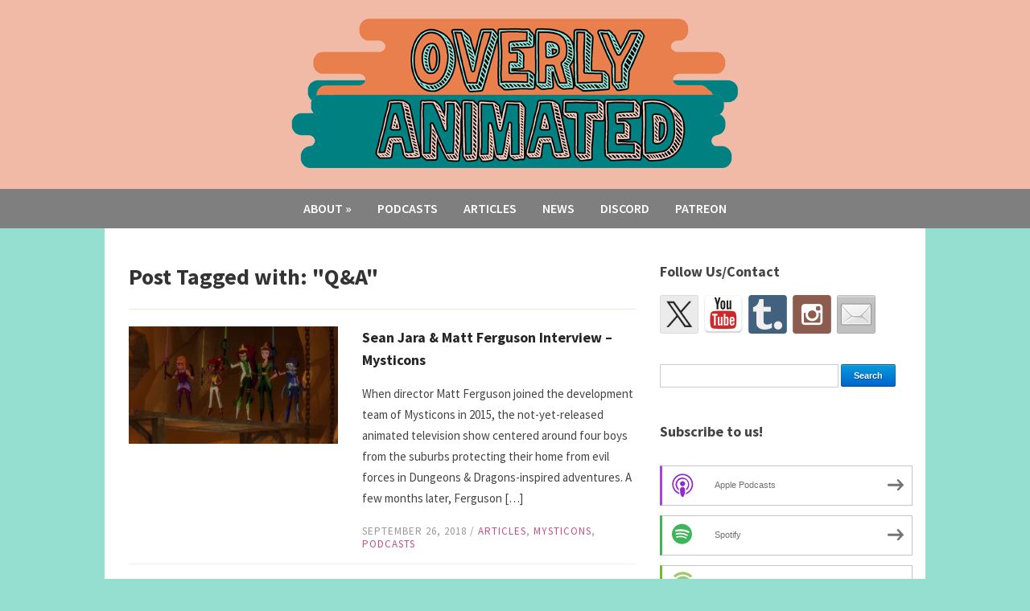

--- FILE ---
content_type: text/html; charset=UTF-8
request_url: http://www.overlyanimated.com/tag/qa/
body_size: 9278
content:
<!DOCTYPE html>
<html lang="en-US">
	<head>
		<meta charset="UTF-8" />
		<meta name="viewport" content="width=device-width, initial-scale=1.0" />
		<title>Q&amp;A | Overly Animated Podcast</title>
		<link rel="profile" href="http://gmpg.org/xfn/11" />
		<link rel="pingback" href="http://www.overlyanimated.com/xmlrpc.php" />
		<!--[if lt IE 9]>
		<script src="http://www.overlyanimated.com/wp-content/themes/campus/js/html5.js" type="text/javascript"></script>
		<![endif]-->
	<title>Q&amp;A &#8211; Overly Animated Podcast</title>
<meta name='robots' content='max-image-preview:large' />
<link rel='dns-prefetch' href='//w.sharethis.com' />
<link rel='dns-prefetch' href='//fonts.googleapis.com' />
<style id='wp-img-auto-sizes-contain-inline-css' type='text/css'>
img:is([sizes=auto i],[sizes^="auto," i]){contain-intrinsic-size:3000px 1500px}
/*# sourceURL=wp-img-auto-sizes-contain-inline-css */
</style>
<link rel='stylesheet' id='theme-styles-css' href='http://www.overlyanimated.com/wp-content/themes/campus/style.css?ver=1511410667' type='text/css' media='all' />
<style id='wp-emoji-styles-inline-css' type='text/css'>

	img.wp-smiley, img.emoji {
		display: inline !important;
		border: none !important;
		box-shadow: none !important;
		height: 1em !important;
		width: 1em !important;
		margin: 0 0.07em !important;
		vertical-align: -0.1em !important;
		background: none !important;
		padding: 0 !important;
	}
/*# sourceURL=wp-emoji-styles-inline-css */
</style>
<link rel='stylesheet' id='wp-block-library-css' href='http://www.overlyanimated.com/wp-includes/css/dist/block-library/style.min.css?ver=6.9' type='text/css' media='all' />
<style id='global-styles-inline-css' type='text/css'>
:root{--wp--preset--aspect-ratio--square: 1;--wp--preset--aspect-ratio--4-3: 4/3;--wp--preset--aspect-ratio--3-4: 3/4;--wp--preset--aspect-ratio--3-2: 3/2;--wp--preset--aspect-ratio--2-3: 2/3;--wp--preset--aspect-ratio--16-9: 16/9;--wp--preset--aspect-ratio--9-16: 9/16;--wp--preset--color--black: #000000;--wp--preset--color--cyan-bluish-gray: #abb8c3;--wp--preset--color--white: #ffffff;--wp--preset--color--pale-pink: #f78da7;--wp--preset--color--vivid-red: #cf2e2e;--wp--preset--color--luminous-vivid-orange: #ff6900;--wp--preset--color--luminous-vivid-amber: #fcb900;--wp--preset--color--light-green-cyan: #7bdcb5;--wp--preset--color--vivid-green-cyan: #00d084;--wp--preset--color--pale-cyan-blue: #8ed1fc;--wp--preset--color--vivid-cyan-blue: #0693e3;--wp--preset--color--vivid-purple: #9b51e0;--wp--preset--gradient--vivid-cyan-blue-to-vivid-purple: linear-gradient(135deg,rgb(6,147,227) 0%,rgb(155,81,224) 100%);--wp--preset--gradient--light-green-cyan-to-vivid-green-cyan: linear-gradient(135deg,rgb(122,220,180) 0%,rgb(0,208,130) 100%);--wp--preset--gradient--luminous-vivid-amber-to-luminous-vivid-orange: linear-gradient(135deg,rgb(252,185,0) 0%,rgb(255,105,0) 100%);--wp--preset--gradient--luminous-vivid-orange-to-vivid-red: linear-gradient(135deg,rgb(255,105,0) 0%,rgb(207,46,46) 100%);--wp--preset--gradient--very-light-gray-to-cyan-bluish-gray: linear-gradient(135deg,rgb(238,238,238) 0%,rgb(169,184,195) 100%);--wp--preset--gradient--cool-to-warm-spectrum: linear-gradient(135deg,rgb(74,234,220) 0%,rgb(151,120,209) 20%,rgb(207,42,186) 40%,rgb(238,44,130) 60%,rgb(251,105,98) 80%,rgb(254,248,76) 100%);--wp--preset--gradient--blush-light-purple: linear-gradient(135deg,rgb(255,206,236) 0%,rgb(152,150,240) 100%);--wp--preset--gradient--blush-bordeaux: linear-gradient(135deg,rgb(254,205,165) 0%,rgb(254,45,45) 50%,rgb(107,0,62) 100%);--wp--preset--gradient--luminous-dusk: linear-gradient(135deg,rgb(255,203,112) 0%,rgb(199,81,192) 50%,rgb(65,88,208) 100%);--wp--preset--gradient--pale-ocean: linear-gradient(135deg,rgb(255,245,203) 0%,rgb(182,227,212) 50%,rgb(51,167,181) 100%);--wp--preset--gradient--electric-grass: linear-gradient(135deg,rgb(202,248,128) 0%,rgb(113,206,126) 100%);--wp--preset--gradient--midnight: linear-gradient(135deg,rgb(2,3,129) 0%,rgb(40,116,252) 100%);--wp--preset--font-size--small: 13px;--wp--preset--font-size--medium: 20px;--wp--preset--font-size--large: 36px;--wp--preset--font-size--x-large: 42px;--wp--preset--spacing--20: 0.44rem;--wp--preset--spacing--30: 0.67rem;--wp--preset--spacing--40: 1rem;--wp--preset--spacing--50: 1.5rem;--wp--preset--spacing--60: 2.25rem;--wp--preset--spacing--70: 3.38rem;--wp--preset--spacing--80: 5.06rem;--wp--preset--shadow--natural: 6px 6px 9px rgba(0, 0, 0, 0.2);--wp--preset--shadow--deep: 12px 12px 50px rgba(0, 0, 0, 0.4);--wp--preset--shadow--sharp: 6px 6px 0px rgba(0, 0, 0, 0.2);--wp--preset--shadow--outlined: 6px 6px 0px -3px rgb(255, 255, 255), 6px 6px rgb(0, 0, 0);--wp--preset--shadow--crisp: 6px 6px 0px rgb(0, 0, 0);}:where(.is-layout-flex){gap: 0.5em;}:where(.is-layout-grid){gap: 0.5em;}body .is-layout-flex{display: flex;}.is-layout-flex{flex-wrap: wrap;align-items: center;}.is-layout-flex > :is(*, div){margin: 0;}body .is-layout-grid{display: grid;}.is-layout-grid > :is(*, div){margin: 0;}:where(.wp-block-columns.is-layout-flex){gap: 2em;}:where(.wp-block-columns.is-layout-grid){gap: 2em;}:where(.wp-block-post-template.is-layout-flex){gap: 1.25em;}:where(.wp-block-post-template.is-layout-grid){gap: 1.25em;}.has-black-color{color: var(--wp--preset--color--black) !important;}.has-cyan-bluish-gray-color{color: var(--wp--preset--color--cyan-bluish-gray) !important;}.has-white-color{color: var(--wp--preset--color--white) !important;}.has-pale-pink-color{color: var(--wp--preset--color--pale-pink) !important;}.has-vivid-red-color{color: var(--wp--preset--color--vivid-red) !important;}.has-luminous-vivid-orange-color{color: var(--wp--preset--color--luminous-vivid-orange) !important;}.has-luminous-vivid-amber-color{color: var(--wp--preset--color--luminous-vivid-amber) !important;}.has-light-green-cyan-color{color: var(--wp--preset--color--light-green-cyan) !important;}.has-vivid-green-cyan-color{color: var(--wp--preset--color--vivid-green-cyan) !important;}.has-pale-cyan-blue-color{color: var(--wp--preset--color--pale-cyan-blue) !important;}.has-vivid-cyan-blue-color{color: var(--wp--preset--color--vivid-cyan-blue) !important;}.has-vivid-purple-color{color: var(--wp--preset--color--vivid-purple) !important;}.has-black-background-color{background-color: var(--wp--preset--color--black) !important;}.has-cyan-bluish-gray-background-color{background-color: var(--wp--preset--color--cyan-bluish-gray) !important;}.has-white-background-color{background-color: var(--wp--preset--color--white) !important;}.has-pale-pink-background-color{background-color: var(--wp--preset--color--pale-pink) !important;}.has-vivid-red-background-color{background-color: var(--wp--preset--color--vivid-red) !important;}.has-luminous-vivid-orange-background-color{background-color: var(--wp--preset--color--luminous-vivid-orange) !important;}.has-luminous-vivid-amber-background-color{background-color: var(--wp--preset--color--luminous-vivid-amber) !important;}.has-light-green-cyan-background-color{background-color: var(--wp--preset--color--light-green-cyan) !important;}.has-vivid-green-cyan-background-color{background-color: var(--wp--preset--color--vivid-green-cyan) !important;}.has-pale-cyan-blue-background-color{background-color: var(--wp--preset--color--pale-cyan-blue) !important;}.has-vivid-cyan-blue-background-color{background-color: var(--wp--preset--color--vivid-cyan-blue) !important;}.has-vivid-purple-background-color{background-color: var(--wp--preset--color--vivid-purple) !important;}.has-black-border-color{border-color: var(--wp--preset--color--black) !important;}.has-cyan-bluish-gray-border-color{border-color: var(--wp--preset--color--cyan-bluish-gray) !important;}.has-white-border-color{border-color: var(--wp--preset--color--white) !important;}.has-pale-pink-border-color{border-color: var(--wp--preset--color--pale-pink) !important;}.has-vivid-red-border-color{border-color: var(--wp--preset--color--vivid-red) !important;}.has-luminous-vivid-orange-border-color{border-color: var(--wp--preset--color--luminous-vivid-orange) !important;}.has-luminous-vivid-amber-border-color{border-color: var(--wp--preset--color--luminous-vivid-amber) !important;}.has-light-green-cyan-border-color{border-color: var(--wp--preset--color--light-green-cyan) !important;}.has-vivid-green-cyan-border-color{border-color: var(--wp--preset--color--vivid-green-cyan) !important;}.has-pale-cyan-blue-border-color{border-color: var(--wp--preset--color--pale-cyan-blue) !important;}.has-vivid-cyan-blue-border-color{border-color: var(--wp--preset--color--vivid-cyan-blue) !important;}.has-vivid-purple-border-color{border-color: var(--wp--preset--color--vivid-purple) !important;}.has-vivid-cyan-blue-to-vivid-purple-gradient-background{background: var(--wp--preset--gradient--vivid-cyan-blue-to-vivid-purple) !important;}.has-light-green-cyan-to-vivid-green-cyan-gradient-background{background: var(--wp--preset--gradient--light-green-cyan-to-vivid-green-cyan) !important;}.has-luminous-vivid-amber-to-luminous-vivid-orange-gradient-background{background: var(--wp--preset--gradient--luminous-vivid-amber-to-luminous-vivid-orange) !important;}.has-luminous-vivid-orange-to-vivid-red-gradient-background{background: var(--wp--preset--gradient--luminous-vivid-orange-to-vivid-red) !important;}.has-very-light-gray-to-cyan-bluish-gray-gradient-background{background: var(--wp--preset--gradient--very-light-gray-to-cyan-bluish-gray) !important;}.has-cool-to-warm-spectrum-gradient-background{background: var(--wp--preset--gradient--cool-to-warm-spectrum) !important;}.has-blush-light-purple-gradient-background{background: var(--wp--preset--gradient--blush-light-purple) !important;}.has-blush-bordeaux-gradient-background{background: var(--wp--preset--gradient--blush-bordeaux) !important;}.has-luminous-dusk-gradient-background{background: var(--wp--preset--gradient--luminous-dusk) !important;}.has-pale-ocean-gradient-background{background: var(--wp--preset--gradient--pale-ocean) !important;}.has-electric-grass-gradient-background{background: var(--wp--preset--gradient--electric-grass) !important;}.has-midnight-gradient-background{background: var(--wp--preset--gradient--midnight) !important;}.has-small-font-size{font-size: var(--wp--preset--font-size--small) !important;}.has-medium-font-size{font-size: var(--wp--preset--font-size--medium) !important;}.has-large-font-size{font-size: var(--wp--preset--font-size--large) !important;}.has-x-large-font-size{font-size: var(--wp--preset--font-size--x-large) !important;}
/*# sourceURL=global-styles-inline-css */
</style>

<style id='classic-theme-styles-inline-css' type='text/css'>
/*! This file is auto-generated */
.wp-block-button__link{color:#fff;background-color:#32373c;border-radius:9999px;box-shadow:none;text-decoration:none;padding:calc(.667em + 2px) calc(1.333em + 2px);font-size:1.125em}.wp-block-file__button{background:#32373c;color:#fff;text-decoration:none}
/*# sourceURL=/wp-includes/css/classic-themes.min.css */
</style>
<link rel='stylesheet' id='mpp_gutenberg-css' href='http://www.overlyanimated.com/wp-content/plugins/metronet-profile-picture/dist/blocks.style.build.css?ver=2.6.3' type='text/css' media='all' />
<link rel='stylesheet' id='titan-adminbar-styles-css' href='http://www.overlyanimated.com/wp-content/plugins/anti-spam/assets/css/admin-bar.css?ver=7.4.0' type='text/css' media='all' />
<link rel='stylesheet' id='campus-campus-style-css' href='http://www.overlyanimated.com/wp-content/themes/campus/style.css?ver=2016-11-23' type='text/css' media='all' />
<link rel='stylesheet' id='campus-webfonts-css' href='//fonts.googleapis.com/css?family=Source+Sans+Pro%3A400%2C600%2C700%2C400italic%2C600italic%2C700italic&#038;ver=6.9' type='text/css' media='all' />
<script type="text/javascript" src="http://www.overlyanimated.com/wp-includes/js/jquery/jquery.min.js?ver=3.7.1" id="jquery-core-js"></script>
<script type="text/javascript" src="http://www.overlyanimated.com/wp-includes/js/jquery/jquery-migrate.min.js?ver=3.4.1" id="jquery-migrate-js"></script>
<script type="text/javascript" src="http://www.overlyanimated.com/wp-content/themes/campus/js/superfish.js" id="superfish-js"></script>
<script type="text/javascript" src="http://www.overlyanimated.com/wp-content/themes/campus/js/init.js" id="init-js"></script>
<script type="text/javascript" src="http://www.overlyanimated.com/wp-content/themes/campus/js/jquery.flexslider.js" id="flexslider-js"></script>
<script id='st_insights_js' type="text/javascript" src="http://w.sharethis.com/button/st_insights.js?publisher=eba0f3ba-f9ab-408c-bc68-c28af5afe749&amp;product=feather&amp;ver=1762917490" id="feather-sharethis-js"></script>
<link rel="https://api.w.org/" href="https://www.overlyanimated.com/wp-json/" /><link rel="alternate" title="JSON" type="application/json" href="https://www.overlyanimated.com/wp-json/wp/v2/tags/327" /><link rel="EditURI" type="application/rsd+xml" title="RSD" href="https://www.overlyanimated.com/xmlrpc.php?rsd" />
<meta name="generator" content="WordPress 6.9" />
            <script type="text/javascript"><!--
                                function powerpress_pinw(pinw_url){window.open(pinw_url, 'PowerPressPlayer','toolbar=0,status=0,resizable=1,width=460,height=320');	return false;}
                //-->

                // tabnab protection
                window.addEventListener('load', function () {
                    // make all links have rel="noopener noreferrer"
                    document.querySelectorAll('a[target="_blank"]').forEach(link => {
                        link.setAttribute('rel', 'noopener noreferrer');
                    });
                });
            </script>
            <style type="text/css">header { background-color: #f1baa6; } .wrapper-header { background-color: #f1baa6; } #header-menu { background-color: #7f7f7f; } </style>
<style type="text/css" xmlns="http://www.w3.org/1999/html">

/*
PowerPress subscribe sidebar widget
*/
.widget-area .widget_powerpress_subscribe h2,
.widget-area .widget_powerpress_subscribe h3,
.widget-area .widget_powerpress_subscribe h4,
.widget_powerpress_subscribe h2,
.widget_powerpress_subscribe h3,
.widget_powerpress_subscribe h4 {
	margin-bottom: 0;
	padding-bottom: 0;
}
</style>

<style type="text/css"></style>
<noscript><style>.lazyload[data-src]{display:none !important;}</style></noscript><style>.lazyload{background-image:none !important;}.lazyload:before{background-image:none !important;}</style><style type="text/css" id="custom-background-css">
body.custom-background { background-color: #95dfd0; }
</style>
	<style>
.synved-social-resolution-single {
display: inline-block;
}
.synved-social-resolution-normal {
display: inline-block;
}
.synved-social-resolution-hidef {
display: none;
}

@media only screen and (min--moz-device-pixel-ratio: 2),
only screen and (-o-min-device-pixel-ratio: 2/1),
only screen and (-webkit-min-device-pixel-ratio: 2),
only screen and (min-device-pixel-ratio: 2),
only screen and (min-resolution: 2dppx),
only screen and (min-resolution: 192dpi) {
	.synved-social-resolution-normal {
	display: none;
	}
	.synved-social-resolution-hidef {
	display: inline-block;
	}
}
</style><link rel="icon" href="https://www.overlyanimated.com/wp-content/uploads/2020/03/cropped-OA_main_podcastIconNewSiteIcon-32x32.png" sizes="32x32" />
<link rel="icon" href="https://www.overlyanimated.com/wp-content/uploads/2020/03/cropped-OA_main_podcastIconNewSiteIcon-192x192.png" sizes="192x192" />
<link rel="apple-touch-icon" href="https://www.overlyanimated.com/wp-content/uploads/2020/03/cropped-OA_main_podcastIconNewSiteIcon-180x180.png" />
<meta name="msapplication-TileImage" content="https://www.overlyanimated.com/wp-content/uploads/2020/03/cropped-OA_main_podcastIconNewSiteIcon-270x270.png" />
<link rel='stylesheet' id='powerpress_subscribe_widget_modern-css' href='http://www.overlyanimated.com/wp-content/plugins/powerpress/css/subscribe-widget.min.css?ver=11.15.10' type='text/css' media='all' />
</head>

<body class="archive tag tag-qa tag-327 custom-background wp-theme-campus">

<div id="container">

	<header>
	
		<div class="wrapper wrapper-header wrapper-center">

			
			<div id="logo">
								<a href="https://www.overlyanimated.com/" title="We take animation seriously.">
					<img src="[data-uri]" alt="Overly Animated Podcast" data-src="http://www.overlyanimated.com/wp-content/uploads/2020/03/OVABannerSite-8.png" decoding="async" class="lazyload" data-eio-rwidth="559" data-eio-rheight="192" /><noscript><img src="http://www.overlyanimated.com/wp-content/uploads/2020/03/OVABannerSite-8.png" alt="Overly Animated Podcast" data-eio="l" /></noscript>
				</a>
							</div><!-- end #logo -->
			
			<div class="cleaner">&nbsp;</div>

		</div><!-- .wrapper .wrapper-header -->
		
	</header>

	<div id="header-menu">
	
		<div class="wrapper wrapper-menu">

			<nav id="menu-main">

				<ul id="menu-main-menu" class="dropdown sf-js-enabled"><li id="menu-item-19" class="menu-item menu-item-type-post_type menu-item-object-page menu-item-has-children menu-item-19"><a href="https://www.overlyanimated.com/about/">About</a>
<ul class="sub-menu">
	<li id="menu-item-17" class="menu-item menu-item-type-post_type menu-item-object-page menu-item-17"><a href="https://www.overlyanimated.com/support/">Support</a></li>
</ul>
</li>
<li id="menu-item-5788" class="menu-item menu-item-type-custom menu-item-object-custom menu-item-5788"><a href="http://www.overlyanimated.com/category/podcasts/">Podcasts</a></li>
<li id="menu-item-324" class="menu-item menu-item-type-custom menu-item-object-custom menu-item-324"><a href="http://www.overlyanimated.com/category/articles/">Articles</a></li>
<li id="menu-item-5745" class="menu-item menu-item-type-custom menu-item-object-custom menu-item-5745"><a href="http://www.overlyanimated.com/category/news/">News</a></li>
<li id="menu-item-4957" class="menu-item menu-item-type-custom menu-item-object-custom menu-item-4957"><a href="https://discord.gg/pMdWtmu">Discord</a></li>
<li id="menu-item-74" class="menu-item menu-item-type-custom menu-item-object-custom menu-item-74"><a href="http://www.patreon.com/OverlyAnimated">Patreon</a></li>
</ul>
			</nav><!-- #menu-main -->
			
			<div class="cleaner">&nbsp;</div>
		
		</div><!-- .wrapper .wrapper-menu -->

	</div><!-- #header-menu -->
<div id="content">
	
	<div class="wrapper wrapper-main">

		<div id="main">
		
			<div class="wrapper-content">
			
				<div class="post-intro">
					<h1 class="title-l title-margin">Post Tagged with: "Q&amp;A"
					</h1>
				</div><!-- end .post-intro -->
	
				<div class="divider">&nbsp;</div>
	
				<ul class="academia-posts">
	
		<li class="academia-post post-7864 post type-post status-publish format-standard has-post-thumbnail hentry category-articles category-mysticons category-podcasts tag-interview tag-overly-curious tag-qa">

		<div class="post-cover"><a href="https://www.overlyanimated.com/2018/09/26/sean-jara-matt-ferguson-interview-mysticons/" title="Sean Jara &#038; Matt Ferguson Interview &#8211; Mysticons"><img src="[data-uri]" alt="Sean Jara &#038; Matt Ferguson Interview &#8211; Mysticons" class="Thumbnail thumbnail thumb-loop-main  lazyload" width="260" data-src="https://www.overlyanimated.com/wp-content/uploads/2018/09/mysticons-finale-260x146.jpg" decoding="async" data-eio-rwidth="260" data-eio-rheight="146" /><noscript><img src="https://www.overlyanimated.com/wp-content/uploads/2018/09/mysticons-finale-260x146.jpg" alt="Sean Jara &#038; Matt Ferguson Interview &#8211; Mysticons" class="Thumbnail thumbnail thumb-loop-main " width="260" data-eio="l" /></noscript></a></div><!-- end .post-cover -->		
		<div class="post-content">
			<h2 class="title-post title-ms"><a href="https://www.overlyanimated.com/2018/09/26/sean-jara-matt-ferguson-interview-mysticons/" title="Permalink to Sean Jara &#038; Matt Ferguson Interview &#8211; Mysticons">Sean Jara &#038; Matt Ferguson Interview &#8211; Mysticons</a></h2>
			<p class="post-excerpt">When director Matt Ferguson joined the development team of Mysticons in 2015, the not-yet-released animated television show centered around four boys from the suburbs protecting their home from evil forces in Dungeons &amp; Dragons-inspired adventures. A few months later, Ferguson [&hellip;]</p>
			<p class="post-meta"><time datetime="2018-09-26T19:33:45-04:00" pubdate>September 26, 2018</time> / <span class="category"><a href="https://www.overlyanimated.com/category/articles/" rel="category tag">Articles</a>, <a href="https://www.overlyanimated.com/category/podcasts/mysticons/" rel="category tag">Mysticons</a>, <a href="https://www.overlyanimated.com/category/podcasts/" rel="category tag">podcasts</a></span></p>
		</div><!-- end .post-content -->

		<div class="cleaner">&nbsp;</div>
		
	</li><!-- end .academia-post -->
		
</ul><!-- end .academia-posts -->

			
				
			</div><!-- .wrapper-content -->
		
		</div><!-- #main -->
		
		<aside>
	
	<div class="aside-wrapper">
	
			
		<div class="widget widget_synved_social_follow" id="synved_social_follow-2"><p class="title-widget title-s">Follow Us/Contact</p><div><a class="synved-social-button synved-social-button-follow synved-social-size-48 synved-social-resolution-single synved-social-provider-twitter nolightbox" data-provider="twitter" target="_blank" rel="nofollow" title="Follow us on Twitter" href="http://twitter.com/OverlyAnimated" style="font-size: 0px;width:48px;height:48px;margin:0;margin-bottom:7px;margin-right:7px"><img alt="twitter" title="Follow us on Twitter" class="synved-share-image synved-social-image synved-social-image-follow lazyload" width="48" height="48" style="display: inline;width:48px;height:48px;margin: 0;padding: 0;border: none;box-shadow: none" src="[data-uri]" data-src="http://www.overlyanimated.com/wp-content/plugins/social-media-feather/synved-social/image/social/regular/96x96/twitter.png" decoding="async" data-eio-rwidth="128" data-eio-rheight="128" /><noscript><img alt="twitter" title="Follow us on Twitter" class="synved-share-image synved-social-image synved-social-image-follow" width="48" height="48" style="display: inline;width:48px;height:48px;margin: 0;padding: 0;border: none;box-shadow: none" src="http://www.overlyanimated.com/wp-content/plugins/social-media-feather/synved-social/image/social/regular/96x96/twitter.png" data-eio="l" /></noscript></a><a class="synved-social-button synved-social-button-follow synved-social-size-48 synved-social-resolution-single synved-social-provider-youtube nolightbox" data-provider="youtube" target="_blank" rel="nofollow" title="Subscribe to us on Youtube" href="https://www.youtube.com/channel/UCRCxBGPBOO14gbUwG1jgZqg" style="font-size: 0px;width:48px;height:48px;margin:0;margin-bottom:7px;margin-right:7px"><img alt="youtube" title="Subscribe to us on Youtube" class="synved-share-image synved-social-image synved-social-image-follow lazyload" width="48" height="48" style="display: inline;width:48px;height:48px;margin: 0;padding: 0;border: none;box-shadow: none" src="[data-uri]" data-src="http://www.overlyanimated.com/wp-content/plugins/social-media-feather/synved-social/image/social/regular/96x96/youtube.png" decoding="async" data-eio-rwidth="96" data-eio-rheight="96" /><noscript><img alt="youtube" title="Subscribe to us on Youtube" class="synved-share-image synved-social-image synved-social-image-follow" width="48" height="48" style="display: inline;width:48px;height:48px;margin: 0;padding: 0;border: none;box-shadow: none" src="http://www.overlyanimated.com/wp-content/plugins/social-media-feather/synved-social/image/social/regular/96x96/youtube.png" data-eio="l" /></noscript></a><a class="synved-social-button synved-social-button-follow synved-social-size-48 synved-social-resolution-single synved-social-provider-tumblr nolightbox" data-provider="tumblr" target="_blank" rel="nofollow" title="Follow us on tumblr" href="http://overlyanimatedpodcast.tumblr.com" style="font-size: 0px;width:48px;height:48px;margin:0;margin-bottom:7px;margin-right:7px"><img alt="tumblr" title="Follow us on tumblr" class="synved-share-image synved-social-image synved-social-image-follow lazyload" width="48" height="48" style="display: inline;width:48px;height:48px;margin: 0;padding: 0;border: none;box-shadow: none" src="[data-uri]" data-src="http://www.overlyanimated.com/wp-content/plugins/social-media-feather/synved-social/image/social/regular/96x96/tumblr.png" decoding="async" data-eio-rwidth="96" data-eio-rheight="96" /><noscript><img alt="tumblr" title="Follow us on tumblr" class="synved-share-image synved-social-image synved-social-image-follow" width="48" height="48" style="display: inline;width:48px;height:48px;margin: 0;padding: 0;border: none;box-shadow: none" src="http://www.overlyanimated.com/wp-content/plugins/social-media-feather/synved-social/image/social/regular/96x96/tumblr.png" data-eio="l" /></noscript></a><a class="synved-social-button synved-social-button-follow synved-social-size-48 synved-social-resolution-single synved-social-provider-instagram nolightbox" data-provider="instagram" target="_blank" rel="nofollow" title="Check out our instagram feed" href="https://www.instagram.com/OverlyAnimated/" style="font-size: 0px;width:48px;height:48px;margin:0;margin-bottom:7px;margin-right:7px"><img alt="instagram" title="Check out our instagram feed" class="synved-share-image synved-social-image synved-social-image-follow lazyload" width="48" height="48" style="display: inline;width:48px;height:48px;margin: 0;padding: 0;border: none;box-shadow: none" src="[data-uri]" data-src="http://www.overlyanimated.com/wp-content/plugins/social-media-feather/synved-social/image/social/regular/96x96/instagram.png" decoding="async" data-eio-rwidth="96" data-eio-rheight="96" /><noscript><img alt="instagram" title="Check out our instagram feed" class="synved-share-image synved-social-image synved-social-image-follow" width="48" height="48" style="display: inline;width:48px;height:48px;margin: 0;padding: 0;border: none;box-shadow: none" src="http://www.overlyanimated.com/wp-content/plugins/social-media-feather/synved-social/image/social/regular/96x96/instagram.png" data-eio="l" /></noscript></a><a class="synved-social-button synved-social-button-follow synved-social-size-48 synved-social-resolution-single synved-social-provider-mail nolightbox" data-provider="mail" rel="nofollow" title="Email us" href="mailto:podcast@overlyanimated.com" style="font-size: 0px;width:48px;height:48px;margin:0;margin-bottom:7px"><img alt="mail" title="Email us" class="synved-share-image synved-social-image synved-social-image-follow lazyload" width="48" height="48" style="display: inline;width:48px;height:48px;margin: 0;padding: 0;border: none;box-shadow: none" src="[data-uri]" data-src="http://www.overlyanimated.com/wp-content/plugins/social-media-feather/synved-social/image/social/regular/96x96/mail.png" decoding="async" data-eio-rwidth="96" data-eio-rheight="96" /><noscript><img alt="mail" title="Email us" class="synved-share-image synved-social-image synved-social-image-follow" width="48" height="48" style="display: inline;width:48px;height:48px;margin: 0;padding: 0;border: none;box-shadow: none" src="http://www.overlyanimated.com/wp-content/plugins/social-media-feather/synved-social/image/social/regular/96x96/mail.png" data-eio="l" /></noscript></a></div><div class="cleaner">&nbsp;</div></div><div class="widget widget_search" id="search-2"><form role="search" method="get" id="searchform" class="searchform" action="https://www.overlyanimated.com/">
				<div>
					<label class="screen-reader-text" for="s">Search for:</label>
					<input type="text" value="" name="s" id="s" />
					<input type="submit" id="searchsubmit" value="Search" />
				</div>
			</form><div class="cleaner">&nbsp;</div></div><div class="widget widget_powerpress_subscribe" id="powerpress_subscribe-2"><p class="title-widget title-s">Subscribe to us!</p><div class="pp-ssb-widget pp-ssb-widget-modern pp-ssb-widget-include"><a href="https://itunes.apple.com/us/podcast/overly-animated-podcast/id1012145180?mt=2&#038;ls=1" class="pp-ssb-btn-sq vertical pp-ssb-itunes" target="_blank" title="Subscribe on Apple Podcasts"><span class="pp-ssb-ic"></span><span class="pp-ssb-text">Apple Podcasts</span></a><a href="https://open.spotify.com/show/5bRiS8utX2L5LgIYo97MBB" class="pp-ssb-btn-sq vertical pp-ssb-spotify" target="_blank" title="Subscribe on Spotify"><span class="pp-ssb-ic"></span><span class="pp-ssb-text">Spotify</span></a><a href="https://subscribeonandroid.com/www.overlyanimated.com/feed/podcast/" class="pp-ssb-btn-sq  vertical pp-ssb-android" target="_blank" title="Subscribe on Android"><span class="pp-ssb-ic"></span><span class="pp-ssb-text">Android</span></a><a href="https://subscribebyemail.com/www.overlyanimated.com/feed/podcast/" class="pp-ssb-btn-sq  vertical  pp-ssb-email" target="_blank" title="Subscribe by Email"><span class="pp-ssb-ic"></span><span class="pp-ssb-text">by Email</span></a><a href="https://tunein.com/radio/Overly-Animated-p999127/" class="pp-ssb-btn-sq vertical pp-ssb-tunein" target="_blank" title="Subscribe on TuneIn"><span class="pp-ssb-ic"></span><span class="pp-ssb-text">TuneIn</span></a><a href="https://www.overlyanimated.com/feed/podcast/" class="pp-ssb-btn-sq vertical pp-ssb-rss" target="_blank" title="Subscribe via RSS"><span class="pp-ssb-ic"></span><span class="pp-ssb-text">RSS</span></a></div><div class="cleaner">&nbsp;</div></div><div class="widget widget_text" id="text-2"><p class="title-widget title-s">Show-specific iTunes feeds:</p>			<div class="textwidget"><p><strong><a href="https://itunes.apple.com/us/podcast/overly-animated-miraculous/id1069738341">Miraculous Ladybug</a></strong></p>
<p><strong><a href="https://podcasts.apple.com/us/podcast/overly-animated-the-owl-house-podcasts/id1494637529">The Owl House</a></strong></p>
<p><a href="https://podcasts.apple.com/us/podcast/ghibli-rewatch-podcast/id1514394577">Ghibli Rewatch</a><br />
<a href="https://itunes.apple.com/us/podcast/overly-animated-film-podcasts/id1260989240">Films</a><br />
<a href="https://itunes.apple.com/us/podcast/overly-animated-anime-podcasts/id1260988000">Anime</a></p>
<ul>
<li><a href="https://itunes.apple.com/us/podcast/overly-animated-steven-universe/id1050511062">Steven Universe</a></li>
<li><a href="https://itunes.apple.com/us/podcast/overly-animated-she-ra-and-the-princesses-of-power-podcasts/id1447177272">She-Ra</a></li>
<li><a href="https://itunes.apple.com/us/podcast/overly-animated-bojack-horseman-podcasts/id1275890038">BoJack Horseman</a></li>
<li><a href="https://podcasts.apple.com/us/podcast/overly-animated-infinity-train-podcasts/id1473724336">Infinity Train</a></li>
<li><a href="https://podcasts.apple.com/us/podcast/kipo-and-the-age-of-wonderbeasts-overly-animated-podcast/id1497371751">Kipo</a></li>
<li><a href="https://itunes.apple.com/us/podcast/overly-animated-final-space-podcasts/id1351108302">Final Space</a></li>
<li><a href="https://itunes.apple.com/us/podcast/overly-animated-young-justice-podcasts/id1448655822">Young Justice</a></li>
<li><a href="https://itunes.apple.com/us/podcast/overly-animated-rick-morty/id1050511150">Rick and Morty</a></li>
<li><a href="https://itunes.apple.com/us/podcast/overly-animated-rwby-podcasts/id1052633109">RWBY</a></li>
<li><a href="https://itunes.apple.com/us/podcast/overly-animated-craig-of-the-creek-podcasts/id1375182851">Craig of the Creek</a></li>
<li><a href="https://itunes.apple.com/us/podcast/overly-animated-ducktales-podcasts/id1436203878">DuckTales</a></li>
<li><a href="https://itunes.apple.com/us/podcast/overly-animated-gen-lock-podcasts/id1450760033">gen:LOCK</a></li>
<li><a href="https://itunes.apple.com/us/podcast/overly-animated-summer-camp-island-podcasts/id1447177512">Summer Camp Island</a></li>
<li><a href="https://itunes.apple.com/us/podcast/overly-animated-castlevania-podcasts/id1447177198">Castlevania</a></li>
<li><a href="https://itunes.apple.com/us/podcast/overly-animated-hilda-podcasts/id1447177366">Hilda</a></li>
<li><a href="https://itunes.apple.com/us/podcast/overly-animated-star-vs.-forces/id1135051447">Star vs. the Forces of Evil</a></li>
<li><a href="https://itunes.apple.com/us/podcast/overly-animated-ok-k-o-lets-be-heroes-podcasts/id1283133061">OK K.O.</a></li>
<li><a href="https://itunes.apple.com/us/podcast/overly-animated-the-dragon-prince-podcasts/id1447177375">The Dragon Prince</a></li>
<li><a href="https://itunes.apple.com/us/podcast/overly-animated-voltron-legendary/id1123138519">Voltron: Legendary Defender</a></li>
<li><a href="https://itunes.apple.com/us/podcast/overly-animated-adventure/id1059192511">Adventure Time</a></li>
<li><a href="https://itunes.apple.com/us/podcast/overly-animated-mysticons-podcasts/id1287111513">Mysticons</a></li>
<li><a href="https://itunes.apple.com/us/podcast/overly-animated-star-wars/id1050511147">Star Wars Rebels</a></li>
<li><a href="https://itunes.apple.com/us/podcast/new-powerpuff-girls-overly/id1101932113">New Powerpuff Girls</a></li>
<li><a href="https://itunes.apple.com/us/podcast/overly-animated-mike-tyson-mysteries-podcasts/id1242036790">Mike Tyson Mysteries</a></li>
<li><a href="https://itunes.apple.com/us/podcast/overly-animated-samurai-jack-podcasts/id1217270863">Samurai Jack</a></li>
<li><a href="https://itunes.apple.com/us/podcast/overly-animated-archer-podcasts/id1099466190">Archer</a></li>
<li><a href="https://itunes.apple.com/us/podcast/overly-animated-gravity-falls/id1050511135">Gravity Falls</a></li>
<li><a href=" https://itunes.apple.com/us/podcast/overly-animated-moonbeam-city/id1050511136">Moonbeam City</a></li>
</ul>
</div>
		<div class="cleaner">&nbsp;</div></div>	
		<div class="cleaner">&nbsp;</div>
	
	</div><!-- .aside-wrapper -->

</aside>		
		<div class="cleaner">&nbsp;</div>
	</div><!-- .wrapper .wrapper-main -->

</div><!-- #content -->

	<footer>
	
		
		<div class="wrapper wrapper-copy">
	
									<p class="copy">Copyright &copy; 2026 Overly Animated Podcast. All Rights Reserved</p>
	
		</div><!-- .wrapper .wrapper-copy -->

	</footer>

</div><!-- end #container -->

<script type="speculationrules">
{"prefetch":[{"source":"document","where":{"and":[{"href_matches":"/*"},{"not":{"href_matches":["/wp-*.php","/wp-admin/*","/wp-content/uploads/*","/wp-content/*","/wp-content/plugins/*","/wp-content/themes/campus/*","/*\\?(.+)"]}},{"not":{"selector_matches":"a[rel~=\"nofollow\"]"}},{"not":{"selector_matches":".no-prefetch, .no-prefetch a"}}]},"eagerness":"conservative"}]}
</script>
<script type="text/javascript" id="eio-lazy-load-js-before">
/* <![CDATA[ */
var eio_lazy_vars = {"exactdn_domain":"","skip_autoscale":0,"bg_min_dpr":1.1,"threshold":0,"use_dpr":1};
//# sourceURL=eio-lazy-load-js-before
/* ]]> */
</script>
<script type="text/javascript" src="http://www.overlyanimated.com/wp-content/plugins/ewww-image-optimizer/includes/lazysizes.min.js?ver=831" id="eio-lazy-load-js" async="async" data-wp-strategy="async"></script>
<script type="text/javascript" src="http://www.overlyanimated.com/wp-content/plugins/metronet-profile-picture/js/mpp-frontend.js?ver=2.6.3" id="mpp_gutenberg_tabs-js"></script>
<script id="wp-emoji-settings" type="application/json">
{"baseUrl":"https://s.w.org/images/core/emoji/17.0.2/72x72/","ext":".png","svgUrl":"https://s.w.org/images/core/emoji/17.0.2/svg/","svgExt":".svg","source":{"concatemoji":"http://www.overlyanimated.com/wp-includes/js/wp-emoji-release.min.js?ver=6.9"}}
</script>
<script type="module">
/* <![CDATA[ */
/*! This file is auto-generated */
const a=JSON.parse(document.getElementById("wp-emoji-settings").textContent),o=(window._wpemojiSettings=a,"wpEmojiSettingsSupports"),s=["flag","emoji"];function i(e){try{var t={supportTests:e,timestamp:(new Date).valueOf()};sessionStorage.setItem(o,JSON.stringify(t))}catch(e){}}function c(e,t,n){e.clearRect(0,0,e.canvas.width,e.canvas.height),e.fillText(t,0,0);t=new Uint32Array(e.getImageData(0,0,e.canvas.width,e.canvas.height).data);e.clearRect(0,0,e.canvas.width,e.canvas.height),e.fillText(n,0,0);const a=new Uint32Array(e.getImageData(0,0,e.canvas.width,e.canvas.height).data);return t.every((e,t)=>e===a[t])}function p(e,t){e.clearRect(0,0,e.canvas.width,e.canvas.height),e.fillText(t,0,0);var n=e.getImageData(16,16,1,1);for(let e=0;e<n.data.length;e++)if(0!==n.data[e])return!1;return!0}function u(e,t,n,a){switch(t){case"flag":return n(e,"\ud83c\udff3\ufe0f\u200d\u26a7\ufe0f","\ud83c\udff3\ufe0f\u200b\u26a7\ufe0f")?!1:!n(e,"\ud83c\udde8\ud83c\uddf6","\ud83c\udde8\u200b\ud83c\uddf6")&&!n(e,"\ud83c\udff4\udb40\udc67\udb40\udc62\udb40\udc65\udb40\udc6e\udb40\udc67\udb40\udc7f","\ud83c\udff4\u200b\udb40\udc67\u200b\udb40\udc62\u200b\udb40\udc65\u200b\udb40\udc6e\u200b\udb40\udc67\u200b\udb40\udc7f");case"emoji":return!a(e,"\ud83e\u1fac8")}return!1}function f(e,t,n,a){let r;const o=(r="undefined"!=typeof WorkerGlobalScope&&self instanceof WorkerGlobalScope?new OffscreenCanvas(300,150):document.createElement("canvas")).getContext("2d",{willReadFrequently:!0}),s=(o.textBaseline="top",o.font="600 32px Arial",{});return e.forEach(e=>{s[e]=t(o,e,n,a)}),s}function r(e){var t=document.createElement("script");t.src=e,t.defer=!0,document.head.appendChild(t)}a.supports={everything:!0,everythingExceptFlag:!0},new Promise(t=>{let n=function(){try{var e=JSON.parse(sessionStorage.getItem(o));if("object"==typeof e&&"number"==typeof e.timestamp&&(new Date).valueOf()<e.timestamp+604800&&"object"==typeof e.supportTests)return e.supportTests}catch(e){}return null}();if(!n){if("undefined"!=typeof Worker&&"undefined"!=typeof OffscreenCanvas&&"undefined"!=typeof URL&&URL.createObjectURL&&"undefined"!=typeof Blob)try{var e="postMessage("+f.toString()+"("+[JSON.stringify(s),u.toString(),c.toString(),p.toString()].join(",")+"));",a=new Blob([e],{type:"text/javascript"});const r=new Worker(URL.createObjectURL(a),{name:"wpTestEmojiSupports"});return void(r.onmessage=e=>{i(n=e.data),r.terminate(),t(n)})}catch(e){}i(n=f(s,u,c,p))}t(n)}).then(e=>{for(const n in e)a.supports[n]=e[n],a.supports.everything=a.supports.everything&&a.supports[n],"flag"!==n&&(a.supports.everythingExceptFlag=a.supports.everythingExceptFlag&&a.supports[n]);var t;a.supports.everythingExceptFlag=a.supports.everythingExceptFlag&&!a.supports.flag,a.supports.everything||((t=a.source||{}).concatemoji?r(t.concatemoji):t.wpemoji&&t.twemoji&&(r(t.twemoji),r(t.wpemoji)))});
//# sourceURL=http://www.overlyanimated.com/wp-includes/js/wp-emoji-loader.min.js
/* ]]> */
</script>
</body>
</html>